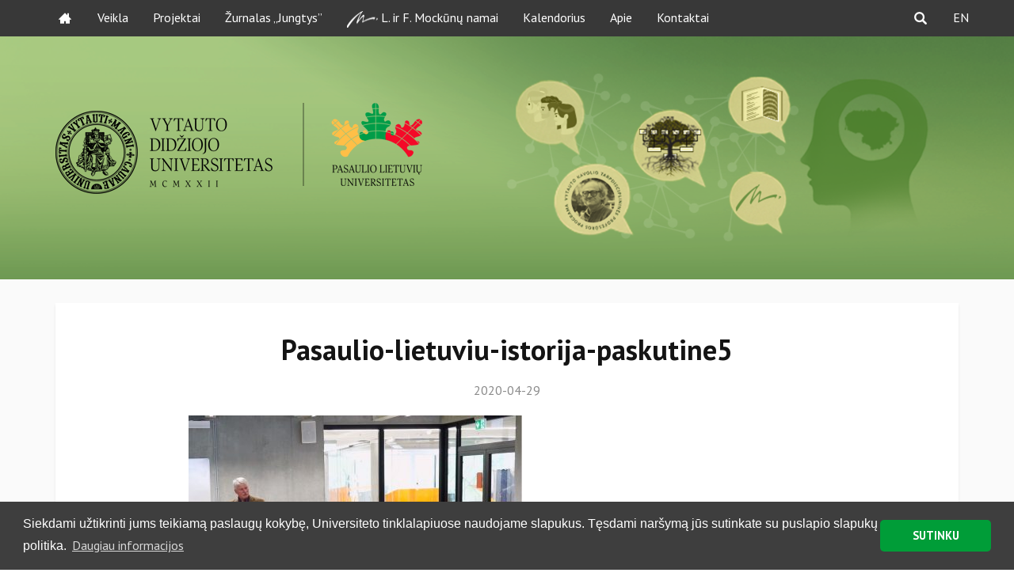

--- FILE ---
content_type: text/html; charset=UTF-8
request_url: https://pasauliolietuviai.lt/?attachment_id=3928
body_size: 13086
content:
<html>
<!-- Begin Cookie Consent plugin by Silktide - http://silktide.com/cookieconsent -->
<!--
<script type="text/javascript">
    window.cookieconsent_options = {"message":"Šioje svetainėje naudojami slapukai (cookies) norint jums suteikti kokybišką informaciją","dismiss":"Supratau","learnMore":"Daugiau informacijos","link":"http://nuoroda","theme":"dark-bottom"};
</script>
-->

<!--<script type="text/javascript" src="//cdnjs.cloudflare.com/ajax/libs/cookieconsent2/1.0.10/cookieconsent.min.js"></script>-->
<!-- End Cookie Consent plugin -->

    <head>
        <title>Pasaulio lietuvių universitetas</title>
        <meta http-equiv="Content-Type" content="text/html; charset=UTF-8">
        <meta name="viewport" content="width=device-width, initial-scale=1">
        <meta name='robots' content='index, follow, max-image-preview:large, max-snippet:-1, max-video-preview:-1' />
	<style>img:is([sizes="auto" i], [sizes^="auto," i]) { contain-intrinsic-size: 3000px 1500px }</style>
	
	<!-- This site is optimized with the Yoast SEO plugin v26.7 - https://yoast.com/wordpress/plugins/seo/ -->
	<title>Pasaulio-lietuviu-istorija-paskutine5 - Pasaulio lietuvių universitetas</title>
	<link rel="canonical" href="https://pasauliolietuviai.lt/wp-content/uploads/Pasaulio-lietuviu-istorija-paskutine5.jpg" />
	<meta property="og:locale" content="lt_LT" />
	<meta property="og:type" content="article" />
	<meta property="og:title" content="Pasaulio-lietuviu-istorija-paskutine5 - Pasaulio lietuvių universitetas" />
	<meta property="og:url" content="https://pasauliolietuviai.lt/wp-content/uploads/Pasaulio-lietuviu-istorija-paskutine5.jpg" />
	<meta property="og:site_name" content="Pasaulio lietuvių universitetas" />
	<meta property="og:image" content="https://pasauliolietuviai.lt" />
	<meta property="og:image:width" content="1039" />
	<meta property="og:image:height" content="672" />
	<meta property="og:image:type" content="image/jpeg" />
	<meta name="twitter:card" content="summary_large_image" />
	<script type="application/ld+json" class="yoast-schema-graph">{"@context":"https://schema.org","@graph":[{"@type":"WebPage","@id":"https://pasauliolietuviai.lt/wp-content/uploads/Pasaulio-lietuviu-istorija-paskutine5.jpg","url":"https://pasauliolietuviai.lt/wp-content/uploads/Pasaulio-lietuviu-istorija-paskutine5.jpg","name":"Pasaulio-lietuviu-istorija-paskutine5 - Pasaulio lietuvių universitetas","isPartOf":{"@id":"https://pasauliolietuviai.lt/#website"},"primaryImageOfPage":{"@id":"https://pasauliolietuviai.lt/wp-content/uploads/Pasaulio-lietuviu-istorija-paskutine5.jpg#primaryimage"},"image":{"@id":"https://pasauliolietuviai.lt/wp-content/uploads/Pasaulio-lietuviu-istorija-paskutine5.jpg#primaryimage"},"thumbnailUrl":"https://pasauliolietuviai.lt/wp-content/uploads/Pasaulio-lietuviu-istorija-paskutine5.jpg","datePublished":"2020-04-29T06:30:50+00:00","breadcrumb":{"@id":"https://pasauliolietuviai.lt/wp-content/uploads/Pasaulio-lietuviu-istorija-paskutine5.jpg#breadcrumb"},"inLanguage":"lt-LT","potentialAction":[{"@type":"ReadAction","target":["https://pasauliolietuviai.lt/wp-content/uploads/Pasaulio-lietuviu-istorija-paskutine5.jpg"]}]},{"@type":"ImageObject","inLanguage":"lt-LT","@id":"https://pasauliolietuviai.lt/wp-content/uploads/Pasaulio-lietuviu-istorija-paskutine5.jpg#primaryimage","url":"https://pasauliolietuviai.lt/wp-content/uploads/Pasaulio-lietuviu-istorija-paskutine5.jpg","contentUrl":"https://pasauliolietuviai.lt/wp-content/uploads/Pasaulio-lietuviu-istorija-paskutine5.jpg","width":1039,"height":672},{"@type":"BreadcrumbList","@id":"https://pasauliolietuviai.lt/wp-content/uploads/Pasaulio-lietuviu-istorija-paskutine5.jpg#breadcrumb","itemListElement":[{"@type":"ListItem","position":1,"name":"Home","item":"https://pasauliolietuviai.lt/"},{"@type":"ListItem","position":2,"name":"Pasaulio-lietuviu-istorija-paskutine5"}]},{"@type":"WebSite","@id":"https://pasauliolietuviai.lt/#website","url":"https://pasauliolietuviai.lt/","name":"Pasaulio lietuvių universitetas","description":"Pasaulio lietuvių akademinės bendruomenės namai","potentialAction":[{"@type":"SearchAction","target":{"@type":"EntryPoint","urlTemplate":"https://pasauliolietuviai.lt/?s={search_term_string}"},"query-input":{"@type":"PropertyValueSpecification","valueRequired":true,"valueName":"search_term_string"}}],"inLanguage":"lt-LT"}]}</script>
	<!-- / Yoast SEO plugin. -->


<link rel='dns-prefetch' href='//fonts.googleapis.com' />
<link rel="alternate" type="application/rss+xml" title="Pasaulio lietuvių universitetas &raquo; Įrašo „Pasaulio-lietuviu-istorija-paskutine5“ komentarų RSS srautas" href="https://pasauliolietuviai.lt/?attachment_id=3928/feed/" />
		<!-- This site uses the Google Analytics by ExactMetrics plugin v8.11.1 - Using Analytics tracking - https://www.exactmetrics.com/ -->
							<script src="//www.googletagmanager.com/gtag/js?id=G-V3PLEV8VRJ"  data-cfasync="false" data-wpfc-render="false" type="text/javascript" async></script>
			<script data-cfasync="false" data-wpfc-render="false" type="text/javascript">
				var em_version = '8.11.1';
				var em_track_user = true;
				var em_no_track_reason = '';
								var ExactMetricsDefaultLocations = {"page_location":"https:\/\/pasauliolietuviai.lt\/?attachment_id=3928"};
								if ( typeof ExactMetricsPrivacyGuardFilter === 'function' ) {
					var ExactMetricsLocations = (typeof ExactMetricsExcludeQuery === 'object') ? ExactMetricsPrivacyGuardFilter( ExactMetricsExcludeQuery ) : ExactMetricsPrivacyGuardFilter( ExactMetricsDefaultLocations );
				} else {
					var ExactMetricsLocations = (typeof ExactMetricsExcludeQuery === 'object') ? ExactMetricsExcludeQuery : ExactMetricsDefaultLocations;
				}

								var disableStrs = [
										'ga-disable-G-V3PLEV8VRJ',
									];

				/* Function to detect opted out users */
				function __gtagTrackerIsOptedOut() {
					for (var index = 0; index < disableStrs.length; index++) {
						if (document.cookie.indexOf(disableStrs[index] + '=true') > -1) {
							return true;
						}
					}

					return false;
				}

				/* Disable tracking if the opt-out cookie exists. */
				if (__gtagTrackerIsOptedOut()) {
					for (var index = 0; index < disableStrs.length; index++) {
						window[disableStrs[index]] = true;
					}
				}

				/* Opt-out function */
				function __gtagTrackerOptout() {
					for (var index = 0; index < disableStrs.length; index++) {
						document.cookie = disableStrs[index] + '=true; expires=Thu, 31 Dec 2099 23:59:59 UTC; path=/';
						window[disableStrs[index]] = true;
					}
				}

				if ('undefined' === typeof gaOptout) {
					function gaOptout() {
						__gtagTrackerOptout();
					}
				}
								window.dataLayer = window.dataLayer || [];

				window.ExactMetricsDualTracker = {
					helpers: {},
					trackers: {},
				};
				if (em_track_user) {
					function __gtagDataLayer() {
						dataLayer.push(arguments);
					}

					function __gtagTracker(type, name, parameters) {
						if (!parameters) {
							parameters = {};
						}

						if (parameters.send_to) {
							__gtagDataLayer.apply(null, arguments);
							return;
						}

						if (type === 'event') {
														parameters.send_to = exactmetrics_frontend.v4_id;
							var hookName = name;
							if (typeof parameters['event_category'] !== 'undefined') {
								hookName = parameters['event_category'] + ':' + name;
							}

							if (typeof ExactMetricsDualTracker.trackers[hookName] !== 'undefined') {
								ExactMetricsDualTracker.trackers[hookName](parameters);
							} else {
								__gtagDataLayer('event', name, parameters);
							}
							
						} else {
							__gtagDataLayer.apply(null, arguments);
						}
					}

					__gtagTracker('js', new Date());
					__gtagTracker('set', {
						'developer_id.dNDMyYj': true,
											});
					if ( ExactMetricsLocations.page_location ) {
						__gtagTracker('set', ExactMetricsLocations);
					}
										__gtagTracker('config', 'G-V3PLEV8VRJ', {"forceSSL":"true"} );
										window.gtag = __gtagTracker;										(function () {
						/* https://developers.google.com/analytics/devguides/collection/analyticsjs/ */
						/* ga and __gaTracker compatibility shim. */
						var noopfn = function () {
							return null;
						};
						var newtracker = function () {
							return new Tracker();
						};
						var Tracker = function () {
							return null;
						};
						var p = Tracker.prototype;
						p.get = noopfn;
						p.set = noopfn;
						p.send = function () {
							var args = Array.prototype.slice.call(arguments);
							args.unshift('send');
							__gaTracker.apply(null, args);
						};
						var __gaTracker = function () {
							var len = arguments.length;
							if (len === 0) {
								return;
							}
							var f = arguments[len - 1];
							if (typeof f !== 'object' || f === null || typeof f.hitCallback !== 'function') {
								if ('send' === arguments[0]) {
									var hitConverted, hitObject = false, action;
									if ('event' === arguments[1]) {
										if ('undefined' !== typeof arguments[3]) {
											hitObject = {
												'eventAction': arguments[3],
												'eventCategory': arguments[2],
												'eventLabel': arguments[4],
												'value': arguments[5] ? arguments[5] : 1,
											}
										}
									}
									if ('pageview' === arguments[1]) {
										if ('undefined' !== typeof arguments[2]) {
											hitObject = {
												'eventAction': 'page_view',
												'page_path': arguments[2],
											}
										}
									}
									if (typeof arguments[2] === 'object') {
										hitObject = arguments[2];
									}
									if (typeof arguments[5] === 'object') {
										Object.assign(hitObject, arguments[5]);
									}
									if ('undefined' !== typeof arguments[1].hitType) {
										hitObject = arguments[1];
										if ('pageview' === hitObject.hitType) {
											hitObject.eventAction = 'page_view';
										}
									}
									if (hitObject) {
										action = 'timing' === arguments[1].hitType ? 'timing_complete' : hitObject.eventAction;
										hitConverted = mapArgs(hitObject);
										__gtagTracker('event', action, hitConverted);
									}
								}
								return;
							}

							function mapArgs(args) {
								var arg, hit = {};
								var gaMap = {
									'eventCategory': 'event_category',
									'eventAction': 'event_action',
									'eventLabel': 'event_label',
									'eventValue': 'event_value',
									'nonInteraction': 'non_interaction',
									'timingCategory': 'event_category',
									'timingVar': 'name',
									'timingValue': 'value',
									'timingLabel': 'event_label',
									'page': 'page_path',
									'location': 'page_location',
									'title': 'page_title',
									'referrer' : 'page_referrer',
								};
								for (arg in args) {
																		if (!(!args.hasOwnProperty(arg) || !gaMap.hasOwnProperty(arg))) {
										hit[gaMap[arg]] = args[arg];
									} else {
										hit[arg] = args[arg];
									}
								}
								return hit;
							}

							try {
								f.hitCallback();
							} catch (ex) {
							}
						};
						__gaTracker.create = newtracker;
						__gaTracker.getByName = newtracker;
						__gaTracker.getAll = function () {
							return [];
						};
						__gaTracker.remove = noopfn;
						__gaTracker.loaded = true;
						window['__gaTracker'] = __gaTracker;
					})();
									} else {
										console.log("");
					(function () {
						function __gtagTracker() {
							return null;
						}

						window['__gtagTracker'] = __gtagTracker;
						window['gtag'] = __gtagTracker;
					})();
									}
			</script>
							<!-- / Google Analytics by ExactMetrics -->
		<link rel='stylesheet' id='wp-block-library-css' href='https://pasauliolietuviai.lt/wp-includes/css/dist/block-library/style.min.css?ver=6.8.3' type='text/css' media='all' />
<style id='global-styles-inline-css' type='text/css'>
:root{--wp--preset--aspect-ratio--square: 1;--wp--preset--aspect-ratio--4-3: 4/3;--wp--preset--aspect-ratio--3-4: 3/4;--wp--preset--aspect-ratio--3-2: 3/2;--wp--preset--aspect-ratio--2-3: 2/3;--wp--preset--aspect-ratio--16-9: 16/9;--wp--preset--aspect-ratio--9-16: 9/16;--wp--preset--color--black: #000000;--wp--preset--color--cyan-bluish-gray: #abb8c3;--wp--preset--color--white: #ffffff;--wp--preset--color--pale-pink: #f78da7;--wp--preset--color--vivid-red: #cf2e2e;--wp--preset--color--luminous-vivid-orange: #ff6900;--wp--preset--color--luminous-vivid-amber: #fcb900;--wp--preset--color--light-green-cyan: #7bdcb5;--wp--preset--color--vivid-green-cyan: #00d084;--wp--preset--color--pale-cyan-blue: #8ed1fc;--wp--preset--color--vivid-cyan-blue: #0693e3;--wp--preset--color--vivid-purple: #9b51e0;--wp--preset--gradient--vivid-cyan-blue-to-vivid-purple: linear-gradient(135deg,rgba(6,147,227,1) 0%,rgb(155,81,224) 100%);--wp--preset--gradient--light-green-cyan-to-vivid-green-cyan: linear-gradient(135deg,rgb(122,220,180) 0%,rgb(0,208,130) 100%);--wp--preset--gradient--luminous-vivid-amber-to-luminous-vivid-orange: linear-gradient(135deg,rgba(252,185,0,1) 0%,rgba(255,105,0,1) 100%);--wp--preset--gradient--luminous-vivid-orange-to-vivid-red: linear-gradient(135deg,rgba(255,105,0,1) 0%,rgb(207,46,46) 100%);--wp--preset--gradient--very-light-gray-to-cyan-bluish-gray: linear-gradient(135deg,rgb(238,238,238) 0%,rgb(169,184,195) 100%);--wp--preset--gradient--cool-to-warm-spectrum: linear-gradient(135deg,rgb(74,234,220) 0%,rgb(151,120,209) 20%,rgb(207,42,186) 40%,rgb(238,44,130) 60%,rgb(251,105,98) 80%,rgb(254,248,76) 100%);--wp--preset--gradient--blush-light-purple: linear-gradient(135deg,rgb(255,206,236) 0%,rgb(152,150,240) 100%);--wp--preset--gradient--blush-bordeaux: linear-gradient(135deg,rgb(254,205,165) 0%,rgb(254,45,45) 50%,rgb(107,0,62) 100%);--wp--preset--gradient--luminous-dusk: linear-gradient(135deg,rgb(255,203,112) 0%,rgb(199,81,192) 50%,rgb(65,88,208) 100%);--wp--preset--gradient--pale-ocean: linear-gradient(135deg,rgb(255,245,203) 0%,rgb(182,227,212) 50%,rgb(51,167,181) 100%);--wp--preset--gradient--electric-grass: linear-gradient(135deg,rgb(202,248,128) 0%,rgb(113,206,126) 100%);--wp--preset--gradient--midnight: linear-gradient(135deg,rgb(2,3,129) 0%,rgb(40,116,252) 100%);--wp--preset--font-size--small: 13px;--wp--preset--font-size--medium: 20px;--wp--preset--font-size--large: 36px;--wp--preset--font-size--x-large: 42px;--wp--preset--font-family--signato: signato;--wp--preset--spacing--20: 0.44rem;--wp--preset--spacing--30: 0.67rem;--wp--preset--spacing--40: 1rem;--wp--preset--spacing--50: 1.5rem;--wp--preset--spacing--60: 2.25rem;--wp--preset--spacing--70: 3.38rem;--wp--preset--spacing--80: 5.06rem;--wp--preset--shadow--natural: 6px 6px 9px rgba(0, 0, 0, 0.2);--wp--preset--shadow--deep: 12px 12px 50px rgba(0, 0, 0, 0.4);--wp--preset--shadow--sharp: 6px 6px 0px rgba(0, 0, 0, 0.2);--wp--preset--shadow--outlined: 6px 6px 0px -3px rgba(255, 255, 255, 1), 6px 6px rgba(0, 0, 0, 1);--wp--preset--shadow--crisp: 6px 6px 0px rgba(0, 0, 0, 1);}:where(body) { margin: 0; }.wp-site-blocks > .alignleft { float: left; margin-right: 2em; }.wp-site-blocks > .alignright { float: right; margin-left: 2em; }.wp-site-blocks > .aligncenter { justify-content: center; margin-left: auto; margin-right: auto; }:where(.is-layout-flex){gap: 0.5em;}:where(.is-layout-grid){gap: 0.5em;}.is-layout-flow > .alignleft{float: left;margin-inline-start: 0;margin-inline-end: 2em;}.is-layout-flow > .alignright{float: right;margin-inline-start: 2em;margin-inline-end: 0;}.is-layout-flow > .aligncenter{margin-left: auto !important;margin-right: auto !important;}.is-layout-constrained > .alignleft{float: left;margin-inline-start: 0;margin-inline-end: 2em;}.is-layout-constrained > .alignright{float: right;margin-inline-start: 2em;margin-inline-end: 0;}.is-layout-constrained > .aligncenter{margin-left: auto !important;margin-right: auto !important;}.is-layout-constrained > :where(:not(.alignleft):not(.alignright):not(.alignfull)){margin-left: auto !important;margin-right: auto !important;}body .is-layout-flex{display: flex;}.is-layout-flex{flex-wrap: wrap;align-items: center;}.is-layout-flex > :is(*, div){margin: 0;}body .is-layout-grid{display: grid;}.is-layout-grid > :is(*, div){margin: 0;}body{padding-top: 0px;padding-right: 0px;padding-bottom: 0px;padding-left: 0px;}a:where(:not(.wp-element-button)){text-decoration: underline;}:root :where(.wp-element-button, .wp-block-button__link){background-color: #32373c;border-width: 0;color: #fff;font-family: inherit;font-size: inherit;line-height: inherit;padding: calc(0.667em + 2px) calc(1.333em + 2px);text-decoration: none;}.has-black-color{color: var(--wp--preset--color--black) !important;}.has-cyan-bluish-gray-color{color: var(--wp--preset--color--cyan-bluish-gray) !important;}.has-white-color{color: var(--wp--preset--color--white) !important;}.has-pale-pink-color{color: var(--wp--preset--color--pale-pink) !important;}.has-vivid-red-color{color: var(--wp--preset--color--vivid-red) !important;}.has-luminous-vivid-orange-color{color: var(--wp--preset--color--luminous-vivid-orange) !important;}.has-luminous-vivid-amber-color{color: var(--wp--preset--color--luminous-vivid-amber) !important;}.has-light-green-cyan-color{color: var(--wp--preset--color--light-green-cyan) !important;}.has-vivid-green-cyan-color{color: var(--wp--preset--color--vivid-green-cyan) !important;}.has-pale-cyan-blue-color{color: var(--wp--preset--color--pale-cyan-blue) !important;}.has-vivid-cyan-blue-color{color: var(--wp--preset--color--vivid-cyan-blue) !important;}.has-vivid-purple-color{color: var(--wp--preset--color--vivid-purple) !important;}.has-black-background-color{background-color: var(--wp--preset--color--black) !important;}.has-cyan-bluish-gray-background-color{background-color: var(--wp--preset--color--cyan-bluish-gray) !important;}.has-white-background-color{background-color: var(--wp--preset--color--white) !important;}.has-pale-pink-background-color{background-color: var(--wp--preset--color--pale-pink) !important;}.has-vivid-red-background-color{background-color: var(--wp--preset--color--vivid-red) !important;}.has-luminous-vivid-orange-background-color{background-color: var(--wp--preset--color--luminous-vivid-orange) !important;}.has-luminous-vivid-amber-background-color{background-color: var(--wp--preset--color--luminous-vivid-amber) !important;}.has-light-green-cyan-background-color{background-color: var(--wp--preset--color--light-green-cyan) !important;}.has-vivid-green-cyan-background-color{background-color: var(--wp--preset--color--vivid-green-cyan) !important;}.has-pale-cyan-blue-background-color{background-color: var(--wp--preset--color--pale-cyan-blue) !important;}.has-vivid-cyan-blue-background-color{background-color: var(--wp--preset--color--vivid-cyan-blue) !important;}.has-vivid-purple-background-color{background-color: var(--wp--preset--color--vivid-purple) !important;}.has-black-border-color{border-color: var(--wp--preset--color--black) !important;}.has-cyan-bluish-gray-border-color{border-color: var(--wp--preset--color--cyan-bluish-gray) !important;}.has-white-border-color{border-color: var(--wp--preset--color--white) !important;}.has-pale-pink-border-color{border-color: var(--wp--preset--color--pale-pink) !important;}.has-vivid-red-border-color{border-color: var(--wp--preset--color--vivid-red) !important;}.has-luminous-vivid-orange-border-color{border-color: var(--wp--preset--color--luminous-vivid-orange) !important;}.has-luminous-vivid-amber-border-color{border-color: var(--wp--preset--color--luminous-vivid-amber) !important;}.has-light-green-cyan-border-color{border-color: var(--wp--preset--color--light-green-cyan) !important;}.has-vivid-green-cyan-border-color{border-color: var(--wp--preset--color--vivid-green-cyan) !important;}.has-pale-cyan-blue-border-color{border-color: var(--wp--preset--color--pale-cyan-blue) !important;}.has-vivid-cyan-blue-border-color{border-color: var(--wp--preset--color--vivid-cyan-blue) !important;}.has-vivid-purple-border-color{border-color: var(--wp--preset--color--vivid-purple) !important;}.has-vivid-cyan-blue-to-vivid-purple-gradient-background{background: var(--wp--preset--gradient--vivid-cyan-blue-to-vivid-purple) !important;}.has-light-green-cyan-to-vivid-green-cyan-gradient-background{background: var(--wp--preset--gradient--light-green-cyan-to-vivid-green-cyan) !important;}.has-luminous-vivid-amber-to-luminous-vivid-orange-gradient-background{background: var(--wp--preset--gradient--luminous-vivid-amber-to-luminous-vivid-orange) !important;}.has-luminous-vivid-orange-to-vivid-red-gradient-background{background: var(--wp--preset--gradient--luminous-vivid-orange-to-vivid-red) !important;}.has-very-light-gray-to-cyan-bluish-gray-gradient-background{background: var(--wp--preset--gradient--very-light-gray-to-cyan-bluish-gray) !important;}.has-cool-to-warm-spectrum-gradient-background{background: var(--wp--preset--gradient--cool-to-warm-spectrum) !important;}.has-blush-light-purple-gradient-background{background: var(--wp--preset--gradient--blush-light-purple) !important;}.has-blush-bordeaux-gradient-background{background: var(--wp--preset--gradient--blush-bordeaux) !important;}.has-luminous-dusk-gradient-background{background: var(--wp--preset--gradient--luminous-dusk) !important;}.has-pale-ocean-gradient-background{background: var(--wp--preset--gradient--pale-ocean) !important;}.has-electric-grass-gradient-background{background: var(--wp--preset--gradient--electric-grass) !important;}.has-midnight-gradient-background{background: var(--wp--preset--gradient--midnight) !important;}.has-small-font-size{font-size: var(--wp--preset--font-size--small) !important;}.has-medium-font-size{font-size: var(--wp--preset--font-size--medium) !important;}.has-large-font-size{font-size: var(--wp--preset--font-size--large) !important;}.has-x-large-font-size{font-size: var(--wp--preset--font-size--x-large) !important;}.has-signato-font-family{font-family: var(--wp--preset--font-family--signato) !important;}
:where(.wp-block-post-template.is-layout-flex){gap: 1.25em;}:where(.wp-block-post-template.is-layout-grid){gap: 1.25em;}
:where(.wp-block-columns.is-layout-flex){gap: 2em;}:where(.wp-block-columns.is-layout-grid){gap: 2em;}
:root :where(.wp-block-pullquote){font-size: 1.5em;line-height: 1.6;}
</style>
<link rel='stylesheet' id='amo-team-showcase-css' href='https://pasauliolietuviai.lt/wp-content/plugins/amo-team-showcase/public/css/amo-team-showcase-public.css?ver=1.1.4' type='text/css' media='all' />
<link rel='stylesheet' id='contact-form-7-css' href='https://pasauliolietuviai.lt/wp-content/plugins/contact-form-7/includes/css/styles.css?ver=6.1.4' type='text/css' media='all' />
<style id='contact-form-7-inline-css' type='text/css'>
.wpcf7 .wpcf7-recaptcha iframe {margin-bottom: 0;}.wpcf7 .wpcf7-recaptcha[data-align="center"] > div {margin: 0 auto;}.wpcf7 .wpcf7-recaptcha[data-align="right"] > div {margin: 0 0 0 auto;}
</style>
<link rel='stylesheet' id='responsive-lightbox-swipebox-css' href='https://pasauliolietuviai.lt/wp-content/plugins/responsive-lightbox/assets/swipebox/swipebox.min.css?ver=1.5.2' type='text/css' media='all' />
<link rel='stylesheet' id='uaf_client_css-css' href='https://pasauliolietuviai.lt/wp-content/uploads/useanyfont/uaf.css?ver=1764679091' type='text/css' media='all' />
<link rel='stylesheet' id='bootstrap_css-css' href='https://pasauliolietuviai.lt/wp-content/themes/plu/css/bootstrap.min.css?ver=6.8.3' type='text/css' media='all' />
<link rel='stylesheet' id='slick_css-css' href='https://pasauliolietuviai.lt/wp-content/themes/plu/css/slick.css?ver=6.8.3' type='text/css' media='all' />
<link rel='stylesheet' id='style_css-css' href='https://pasauliolietuviai.lt/wp-content/themes/plu/css/style.css?ver=2024.09.10' type='text/css' media='all' />
<link rel='stylesheet' id='fancybox_css-css' href='https://pasauliolietuviai.lt/wp-content/themes/plu/css/jquery.fancybox.css?ver=6.8.3' type='text/css' media='all' />
<link rel='stylesheet' id='animate-css' href='https://pasauliolietuviai.lt/wp-content/themes/plu/css/animate.css?ver=6.8.3' type='text/css' media='all' />
<link rel='stylesheet' id='fonts-css' href='https://fonts.googleapis.com/css?family=PT+Sans%3A400%2C700&#038;ver=6.8.3' type='text/css' media='all' />
<link rel='stylesheet' id='font-awesome-css' href='https://pasauliolietuviai.lt/wp-content/plugins/popup-anything-on-click/assets/css/font-awesome.min.css?ver=2.9.1' type='text/css' media='all' />
<link rel='stylesheet' id='popupaoc-public-style-css' href='https://pasauliolietuviai.lt/wp-content/plugins/popup-anything-on-click/assets/css/popupaoc-public.css?ver=2.9.1' type='text/css' media='all' />
<script type="text/javascript" src="https://pasauliolietuviai.lt/wp-includes/js/jquery/jquery.min.js?ver=3.7.1" id="jquery-core-js"></script>
<script type="text/javascript" src="https://pasauliolietuviai.lt/wp-includes/js/jquery/jquery-migrate.min.js?ver=3.4.1" id="jquery-migrate-js"></script>
<script type="text/javascript" src="https://pasauliolietuviai.lt/wp-content/plugins/google-analytics-dashboard-for-wp/assets/js/frontend-gtag.min.js?ver=8.11.1" id="exactmetrics-frontend-script-js" async="async" data-wp-strategy="async"></script>
<script data-cfasync="false" data-wpfc-render="false" type="text/javascript" id='exactmetrics-frontend-script-js-extra'>/* <![CDATA[ */
var exactmetrics_frontend = {"js_events_tracking":"true","download_extensions":"zip,mp3,mpeg,pdf,docx,pptx,xlsx,rar","inbound_paths":"[{\"path\":\"\\\/go\\\/\",\"label\":\"affiliate\"},{\"path\":\"\\\/recommend\\\/\",\"label\":\"affiliate\"},{\"path\":\"\\\/out\\\/\",\"label\":\"Affiliate\"}]","home_url":"https:\/\/pasauliolietuviai.lt","hash_tracking":"false","v4_id":"G-V3PLEV8VRJ"};/* ]]> */
</script>
<script type="text/javascript" src="https://pasauliolietuviai.lt/wp-content/plugins/responsive-lightbox/assets/dompurify/purify.min.js?ver=3.1.7" id="dompurify-js"></script>
<script type="text/javascript" id="responsive-lightbox-sanitizer-js-before">
/* <![CDATA[ */
window.RLG = window.RLG || {}; window.RLG.sanitizeAllowedHosts = ["youtube.com","www.youtube.com","youtu.be","vimeo.com","player.vimeo.com"];
/* ]]> */
</script>
<script type="text/javascript" src="https://pasauliolietuviai.lt/wp-content/plugins/responsive-lightbox/js/sanitizer.js?ver=2.6.0" id="responsive-lightbox-sanitizer-js"></script>
<script type="text/javascript" src="https://pasauliolietuviai.lt/wp-content/plugins/responsive-lightbox/assets/swipebox/jquery.swipebox.min.js?ver=1.5.2" id="responsive-lightbox-swipebox-js"></script>
<script src='https://pasauliolietuviai.lt/wp-content/plugins/the-events-calendar/common/build/js/underscore-before.js'></script>
<script type="text/javascript" src="https://pasauliolietuviai.lt/wp-includes/js/underscore.min.js?ver=1.13.7" id="underscore-js"></script>
<script src='https://pasauliolietuviai.lt/wp-content/plugins/the-events-calendar/common/build/js/underscore-after.js'></script>
<script type="text/javascript" src="https://pasauliolietuviai.lt/wp-content/plugins/responsive-lightbox/assets/infinitescroll/infinite-scroll.pkgd.min.js?ver=4.0.1" id="responsive-lightbox-infinite-scroll-js"></script>
<script type="text/javascript" id="responsive-lightbox-js-before">
/* <![CDATA[ */
var rlArgs = {"script":"swipebox","selector":"lightbox","customEvents":"","activeGalleries":true,"animation":true,"hideCloseButtonOnMobile":false,"removeBarsOnMobile":false,"hideBars":true,"hideBarsDelay":5000,"videoMaxWidth":1080,"useSVG":true,"loopAtEnd":false,"woocommerce_gallery":false,"ajaxurl":"https:\/\/pasauliolietuviai.lt\/wp-admin\/admin-ajax.php","nonce":"4461817cf9","preview":false,"postId":3928,"scriptExtension":false};
/* ]]> */
</script>
<script type="text/javascript" src="https://pasauliolietuviai.lt/wp-content/plugins/responsive-lightbox/js/front.js?ver=2.6.0" id="responsive-lightbox-js"></script>
<link rel="https://api.w.org/" href="https://pasauliolietuviai.lt/wp-json/" /><link rel="alternate" title="JSON" type="application/json" href="https://pasauliolietuviai.lt/wp-json/wp/v2/media/3928" /><link rel="EditURI" type="application/rsd+xml" title="RSD" href="https://pasauliolietuviai.lt/xmlrpc.php?rsd" />
<meta name="generator" content="WordPress 6.8.3" />
<link rel='shortlink' href='https://pasauliolietuviai.lt/?p=3928' />
<link rel="alternate" title="oEmbed (JSON)" type="application/json+oembed" href="https://pasauliolietuviai.lt/wp-json/oembed/1.0/embed?url=https%3A%2F%2Fpasauliolietuviai.lt%2F%3Fattachment_id%3D3928&#038;lang=lt" />
<link rel="alternate" title="oEmbed (XML)" type="text/xml+oembed" href="https://pasauliolietuviai.lt/wp-json/oembed/1.0/embed?url=https%3A%2F%2Fpasauliolietuviai.lt%2F%3Fattachment_id%3D3928&#038;format=xml&#038;lang=lt" />
		 <script>
		   "use strict";
		   var amoTeamVars                      = {};
		   amoTeamVars.teamSC                   = [];
		   amoTeamVars.memberSC                 = [];
		   amoTeamVars[ 'panel-alt-scroll' ]    = 0;
		   amoTeamVars[ 'thumbs-clear-events' ] = 1;
		 </script><script id="dzsap-main-settings" class="dzsap-main-settings" type="application/json">{"dzsap_site_url":"https:\/\/pasauliolietuviai.lt\/","pluginurl":"https:\/\/pasauliolietuviai.lt\/wp-content\/plugins\/dzs-zoomsounds\/audioplayer\/","dzsap_curr_user":0,"version":"6.76","view_replace_audio_shortcode":"off","ajax_url":"https:\/\/pasauliolietuviai.lt\/wp-admin\/admin-ajax.php","action_received_time_total":"send_total_time"}</script><meta name="tec-api-version" content="v1"><meta name="tec-api-origin" content="https://pasauliolietuviai.lt"><link rel="alternate" href="https://pasauliolietuviai.lt/wp-json/tribe/events/v1/" /><noscript><style>.lazyload[data-src]{display:none !important;}</style></noscript><style>.lazyload{background-image:none !important;}.lazyload:before{background-image:none !important;}</style><style class='wp-fonts-local' type='text/css'>
@font-face{font-family:signato;font-style:normal;font-weight:400;font-display:fallback;src:url('https://pasauliolietuviai.lt/wp-content/uploads/useanyfont/180529061719Signato.woff2') format('woff2');}
</style>
<link rel="icon" href="https://pasauliolietuviai.lt/wp-content/uploads/cropped-ikona-32x32.png" sizes="32x32" />
<link rel="icon" href="https://pasauliolietuviai.lt/wp-content/uploads/cropped-ikona-192x192.png" sizes="192x192" />
<link rel="apple-touch-icon" href="https://pasauliolietuviai.lt/wp-content/uploads/cropped-ikona-180x180.png" />
<meta name="msapplication-TileImage" content="https://pasauliolietuviai.lt/wp-content/uploads/cropped-ikona-270x270.png" />
		<style type="text/css" id="wp-custom-css">
			.plu-logo {
    position: relative;
    top: -10px;
}		</style>
		    </head>
<body class="attachment wp-singular attachment-template-default single single-attachment postid-3928 attachmentid-3928 attachment-jpeg wp-theme-plu class-name sp-easy-accordion-enabled tribe-no-js language-lt">
<div id="fb-root"></div>
<script>(function(d, s, id) {
  var js, fjs = d.getElementsByTagName(s)[0];
  if (d.getElementById(id)) return;
  js = d.createElement(s); js.id = id;
  js.src = 'https://connect.facebook.net/lt_LT/sdk.js#xfbml=1&version=v2.12&appId=165649230803773&autoLogAppEvents=1';
  fjs.parentNode.insertBefore(js, fjs);
}(document, 'script', 'facebook-jssdk'));</script>
        <header>
           <div class="main-menu-container">
               <div class="top-menu">
                    <div class="container">
                        <div class="row">
                            <div class="main-menu">
                                <nav class="navbar navbar-default">
                                  <div class="container-fluid">
                                    <!-- Brand and toggle get grouped for better mobile display -->
                                    <div class="navbar-header">
                                      <button type="button" class="navbar-toggle collapsed" data-toggle="collapse" data-target="#meniu1" aria-expanded="false">
                                        <span class="sr-only">Toggle navigation</span>
                                        <span class="icon-bar icon-bar-1"></span>
                                        <span class="icon-bar icon-bar-2"></span>
                                        <span class="icon-bar icon-bar-3"></span>
                                      </button>
                                    </div>

                                    <!-- Collect the nav links, forms, and other content for toggling -->
                                    <div class="collapse navbar-collapse" id="meniu1">
<!--
                                      <ul class="nav navbar-nav navbar-left">
                                            <li class="active home"><a href="https://pasauliolietuviai.lt"><div class="home-item"></div></a></li>
                                            <li class="dropdown">
                                              <a href="#" class="dropdown-toggle" data-toggle="dropdown" role="button" aria-haspopup="true" aria-expanded="false">El. parduotuvė</a>
                                            </li>
                                            <li class="has-dropdown"><a href="#">Apie</a>
                                                <ul class="dropdown-menu">
                                                    <li><a href="#">Apie ka?</a></li>
                                                    <li><a href="#">Meniu</a></li>
                                                    <li><a href="#">Punktas</a></li>
                                                </ul>
                                            </li>
                                            <li><a href="#">Kontaktai</a></li>
                                      </ul>
-->
                                      <div class="menu-headertoplt-container"><ul id="menu-headertoplt" class="nav navbar-nav navbar-left"><li id="menu-item-21" class="menu-item menu-item-type-custom menu-item-object-custom menu-item-home menu-item-21"><a href="http://pasauliolietuviai.lt/"><div class="home-item"></div></a></li>
<li id="menu-item-219" class="menu-item menu-item-type-custom menu-item-object-custom menu-item-has-children menu-item-219"><a href="#">Veikla</a>
<ul class="sub-menu">
	<li id="menu-item-759" class="menu-item menu-item-type-taxonomy menu-item-object-category menu-item-759"><a href="https://pasauliolietuviai.lt/category/studentams/">Studentams</a></li>
	<li id="menu-item-11056" class="menu-item menu-item-type-taxonomy menu-item-object-category menu-item-11056"><a href="https://pasauliolietuviai.lt/category/mokytojams-ir-moksleiviams/">Mokytojams ir moksleiviams</a></li>
	<li id="menu-item-892" class="menu-item menu-item-type-taxonomy menu-item-object-category menu-item-892"><a href="https://pasauliolietuviai.lt/category/pasaulio-lietuviams/">Pasaulio lietuviams</a></li>
	<li id="menu-item-2058" class="menu-item menu-item-type-taxonomy menu-item-object-category menu-item-2058"><a href="https://pasauliolietuviai.lt/category/mokslininkams-ir-tyrejams/">Mokslininkams ir tyrėjams</a></li>
	<li id="menu-item-8943" class="menu-item menu-item-type-custom menu-item-object-custom menu-item-8943"><a target="_blank" href="https://pasauliolietuviai.lt/mediateka/#visi-video">Mediateka</a></li>
	<li id="menu-item-3983" class="menu-item menu-item-type-taxonomy menu-item-object-category menu-item-3983"><a href="https://pasauliolietuviai.lt/category/tyrimai/">Migracijos ir diasporos tyrimai</a></li>
</ul>
</li>
<li id="menu-item-882" class="menu-item menu-item-type-taxonomy menu-item-object-category menu-item-has-children menu-item-882"><a href="https://pasauliolietuviai.lt/category/projektai/">Projektai</a>
<ul class="sub-menu">
	<li id="menu-item-10975" class="menu-item menu-item-type-taxonomy menu-item-object-category menu-item-10975"><a href="https://pasauliolietuviai.lt/category/plu-edukacijos/">PLU edukacijos</a></li>
	<li id="menu-item-3910" class="menu-item menu-item-type-custom menu-item-object-custom menu-item-3910"><a href="https://pasauliolietuviai.lt/kategorija/pokalbiai-pasaulio-lietuviu-universitete/">Pokalbiai Pasaulio lietuvių universitete</a></li>
	<li id="menu-item-8768" class="menu-item menu-item-type-custom menu-item-object-custom menu-item-has-children menu-item-8768"><a href="#">Lietuvių diasporos profesūros vizitai</a>
	<ul class="sub-menu">
		<li id="menu-item-8767" class="menu-item menu-item-type-taxonomy menu-item-object-category menu-item-8767"><a href="https://pasauliolietuviai.lt/category/vytauto-kavolio-profesura/">Vytauto Kavolio profesūra</a></li>
		<li id="menu-item-3914" class="menu-item menu-item-type-taxonomy menu-item-object-category menu-item-3914"><a href="https://pasauliolietuviai.lt/category/lietuviu-diasporos-profesuros-vizitai/">Visi vizitai</a></li>
	</ul>
</li>
	<li id="menu-item-5562" class="menu-item menu-item-type-post_type menu-item-object-post menu-item-5562"><a href="https://pasauliolietuviai.lt/spalis-lietuviu-diasporos-menuo/">Spalis – lietuvių diasporos mėnuo</a></li>
	<li id="menu-item-4051" class="menu-item menu-item-type-taxonomy menu-item-object-category menu-item-4051"><a href="https://pasauliolietuviai.lt/category/diasporinis-ugdymas/">Diasporinis ugdymas</a></li>
	<li id="menu-item-10125" class="menu-item menu-item-type-taxonomy menu-item-object-category menu-item-10125"><a href="https://pasauliolietuviai.lt/category/pasaulio-lietuviu-istorija/">Pasaulio lietuvių istorija</a></li>
	<li id="menu-item-4509" class="menu-item menu-item-type-taxonomy menu-item-object-category menu-item-4509"><a href="https://pasauliolietuviai.lt/category/lituanistinio-ugdymo-forumas/">Lituanistinio ugdymo forumas</a></li>
	<li id="menu-item-8273" class="menu-item menu-item-type-custom menu-item-object-custom menu-item-has-children menu-item-8273"><a href="#">PLU simpoziumas</a>
	<ul class="sub-menu">
		<li id="menu-item-6534" class="menu-item menu-item-type-post_type menu-item-object-page menu-item-6534"><a target="_blank" href="https://pasauliolietuviai.lt/simpoziumas-2022/">Simpoziumas 2022</a></li>
		<li id="menu-item-8272" class="menu-item menu-item-type-taxonomy menu-item-object-category menu-item-8272"><a href="https://pasauliolietuviai.lt/category/plu-simpoziumo-pranesimai/">Pranešimai</a></li>
	</ul>
</li>
	<li id="menu-item-4257" class="menu-item menu-item-type-custom menu-item-object-custom menu-item-has-children menu-item-4257"><a href="#">Pasaulio lietuvių mokslo ir kūrybos simpoziumas</a>
	<ul class="sub-menu">
		<li id="menu-item-2804" class="menu-item menu-item-type-post_type menu-item-object-page menu-item-2804"><a target="_blank" href="https://pasauliolietuviai.lt/simpoziumas/">Simpoziumas 2019</a></li>
		<li id="menu-item-4931" class="menu-item menu-item-type-taxonomy menu-item-object-category menu-item-4931"><a href="https://pasauliolietuviai.lt/category/simpoziumo-pranesimai/">Pranešimai</a></li>
	</ul>
</li>
	<li id="menu-item-1174" class="menu-item menu-item-type-post_type menu-item-object-page menu-item-1174"><a href="https://pasauliolietuviai.lt/laisva-zeme/">Laisva žemė</a></li>
</ul>
</li>
<li id="menu-item-10862" class="menu-item menu-item-type-taxonomy menu-item-object-category menu-item-10862"><a href="https://pasauliolietuviai.lt/category/zurnalas-jungtys/">Žurnalas „Jungtys”</a></li>
<li id="menu-item-9041" class="menu-item menu-item-type-taxonomy menu-item-object-category menu-item-9041"><a href="https://pasauliolietuviai.lt/category/liuto-ir-francoise-mockunu-namai-vilniuje/"><img class="alignnone wp-image-11057 skip-lazy " src="https://pasauliolietuviai.lt/wp-content/uploads/L-F-Mockunu-erdve-Monograma-Baltas-312x170.png" alt="" width="39" height="21" /> L. ir F. Mockūnų namai</a></li>
<li id="menu-item-9958" class="menu-item menu-item-type-custom menu-item-object-custom menu-item-9958"><a href="https://pasauliolietuviai.lt/events/">Kalendorius</a></li>
<li id="menu-item-8460" class="menu-item menu-item-type-custom menu-item-object-custom menu-item-has-children menu-item-8460"><a href="#">Apie</a>
<ul class="sub-menu">
	<li id="menu-item-177" class="menu-item menu-item-type-post_type menu-item-object-page menu-item-177"><a href="https://pasauliolietuviai.lt/pasaulio-lietuviu-universitetas/">Istorija ir tikslai</a></li>
	<li id="menu-item-5483" class="menu-item menu-item-type-post_type menu-item-object-page menu-item-5483"><a href="https://pasauliolietuviai.lt/pasaulio-lietuviu-universiteto-komanda/">Komanda</a></li>
</ul>
</li>
<li id="menu-item-25" class="menu-item menu-item-type-post_type menu-item-object-page menu-item-25"><a href="https://pasauliolietuviai.lt/kontaktai/">Kontaktai</a></li>
</ul></div><!--
                                      <ul class="nav navbar-nav navbar-right">
                                            <li class="search"><a href="#"><div class="search-item"></div></a></li>
                                            <li><a href="#">EN</a></li>
                                            <li><a href="#">ES</a></li>
                                      </ul>
-->
                                    <div class="menu-top-right-container"><ul id="menu-top-right" class="nav navbar-nav navbar-right"><li id="menu-item-26" class="menu-item menu-item-type-custom menu-item-object-custom menu-item-26"><a href="#"><div class="search-item"></div></a></li>
<li id="menu-item-125-en" class="lang-item lang-item-22 lang-item-en no-translation lang-item-first menu-item menu-item-type-custom menu-item-object-custom menu-item-125-en"><a href="https://pasauliolietuviai.lt/en/" hreflang="en-GB" lang="en-GB">EN</a></li>
</ul></div>
                                    </div><!-- /.navbar-collapse -->
                                  </div><!-- /.container-fluid -->
                                </nav>
                            <div class="search-head">
                                <form role="search" method="get" id="searchform" action="https://pasauliolietuviai.lt/">
                                    <div>
                                        <input type="text" value="" name="s" id="s" placeholder="Įveskite paieškos žodį" />
                                        <input type="submit" id="searchsubmit" value="Ieškoti" />
                                    </div>
                                </form>
                            </div>
                            </div>
                        </div>
                   </div>
               </div>
                   <div class="header-img single-page-img">
                       <div class="container header-container">
                        <div class="logos">
                                                       <div class="vdu-logo">
                                <a href="https://pasauliolietuviai.lt"><img src="https://pasauliolietuviai.lt/wp-content/themes/plu/img/vdu-logo.png" class="skip-lazy"></a>
                            </div>
                            <div class="plu-logo">
                                <a href="https://pasauliolietuviai.lt"><img src="https://pasauliolietuviai.lt/wp-content/themes/plu/img/plu-logo.png" class="skip-lazy"></a>
                            </div>
                        </div>
                        

                    </div>
                </div>
            </div>
        </header>
   

<div class="single-templaite">
             <div class="container">
                 <div class="col-md-12 inner">
<!--                     <div class="breadcrumbs"><a href="#">Pradžia</a><a href="#">Naujienos</a></div>-->
                     <div class="title-single">
                         <h2>Pasaulio-lietuviu-istorija-paskutine5</h2>
                     </div>
                     <div class="inner-date">
                         2020-04-29                     </div>
                     <div class="inner-content">
                         <p class="attachment"><a href='https://pasauliolietuviai.lt/wp-content/uploads/Pasaulio-lietuviu-istorija-paskutine5.jpg' title="" data-rl_title="" class="rl-gallery-link" data-rl_caption="" data-rel="lightbox-gallery-0"><img fetchpriority="high" decoding="async" width="421" height="272" src="[data-uri]" class="attachment-medium size-medium lazyload" alt=""   data-src="https://pasauliolietuviai.lt/wp-content/uploads/Pasaulio-lietuviu-istorija-paskutine5-421x272.jpg" data-srcset="https://pasauliolietuviai.lt/wp-content/uploads/Pasaulio-lietuviu-istorija-paskutine5-421x272.jpg 421w, https://pasauliolietuviai.lt/wp-content/uploads/Pasaulio-lietuviu-istorija-paskutine5-600x388.jpg 600w, https://pasauliolietuviai.lt/wp-content/uploads/Pasaulio-lietuviu-istorija-paskutine5-861x557.jpg 861w, https://pasauliolietuviai.lt/wp-content/uploads/Pasaulio-lietuviu-istorija-paskutine5-768x497.jpg 768w, https://pasauliolietuviai.lt/wp-content/uploads/Pasaulio-lietuviu-istorija-paskutine5.jpg 1039w" data-sizes="auto" data-eio-rwidth="421" data-eio-rheight="272" /><noscript><img fetchpriority="high" decoding="async" width="421" height="272" src="https://pasauliolietuviai.lt/wp-content/uploads/Pasaulio-lietuviu-istorija-paskutine5-421x272.jpg" class="attachment-medium size-medium" alt="" srcset="https://pasauliolietuviai.lt/wp-content/uploads/Pasaulio-lietuviu-istorija-paskutine5-421x272.jpg 421w, https://pasauliolietuviai.lt/wp-content/uploads/Pasaulio-lietuviu-istorija-paskutine5-600x388.jpg 600w, https://pasauliolietuviai.lt/wp-content/uploads/Pasaulio-lietuviu-istorija-paskutine5-861x557.jpg 861w, https://pasauliolietuviai.lt/wp-content/uploads/Pasaulio-lietuviu-istorija-paskutine5-768x497.jpg 768w, https://pasauliolietuviai.lt/wp-content/uploads/Pasaulio-lietuviu-istorija-paskutine5.jpg 1039w" sizes="(max-width: 421px) 100vw, 421px" data-eio="l" /></noscript></a></p>
                     </div>
                      <div class="content-tags">
                       <p>
                                                   </p>
                      </div>

                       <div class="fb-share-button" data-href="https://pasauliolietuviai.lt/?attachment_id=3928" data-layout="button" data-size="large" data-mobile-iframe="true"><a target="_blank" href="https://www.facebook.com/sharer/sharer.php?u=https%3A%2F%2Fdevelopers.facebook.com%2Fdocs%2Fplugins%2F&amp;src=sdkpreparse" class="fb-xfbml-parse-ignore">Bendrinti</a></div>
                 </div>
             </div>
         </div>

            <footer>
            <div class="container">
                <div class="row">
                    <div class="col-md-4 footer-1">
                                                      <p>Vytauto Didžiojo universitetas<br />
K. Donelaičio g. 52<br />
44244, Kaunas</p>
                                                        
                    </div>
                    <div class="col-md-4 footer-1 footer-2">

                        <!-- <a href="mailto:pasaulio.lietuviai@vdu.lt">pasaulio.lietuviai@vdu.lt</a><br> -->
                        <span class="footer-email">pasaulio.lietuviai@vdu.lt</span><br>
                        <a href="tel:+370 65975250">+370 65975250</a>
                    </div>
                    <div class="col-md-4 footer-1 footer-3">
                        <ul>
                            <li><a href="https://www.facebook.com/Pasaulio.lietuviu.universitetas/" target="_blank"><img src="[data-uri]" alt="facebook" data-src="https://pasauliolietuviai.lt/wp-content/themes/plu/img/facebook.png" decoding="async" class="lazyload" data-eio-rwidth="26" data-eio-rheight="26"><noscript><img src="https://pasauliolietuviai.lt/wp-content/themes/plu/img/facebook.png" alt="facebook" data-eio="l"></noscript></a></li>
                            <li><a href="https://www.youtube.com/channel/UC7mHk0RMHNF9PUslnosWrmQ" target="_blank"><img src="[data-uri]" alt="youtube" data-src="https://pasauliolietuviai.lt/wp-content/themes/plu/img/youtube.png" decoding="async" class="lazyload" data-eio-rwidth="32" data-eio-rheight="24"><noscript><img src="https://pasauliolietuviai.lt/wp-content/themes/plu/img/youtube.png" alt="youtube" data-eio="l"></noscript></a></li>
							<li><a href="https://www.instagram.com/vdu_plu/" target="_blank"><img src="[data-uri]" alt="instagram" data-src="https://pasauliolietuviai.lt/wp-content/uploads/instagram-new-e1760709269116.png" decoding="async" class="lazyload" data-eio-rwidth="26" data-eio-rheight="26"><noscript><img src="https://pasauliolietuviai.lt/wp-content/uploads/instagram-new-e1760709269116.png" alt="instagram" data-eio="l"></noscript></a></li>
                        </ul>
                    </div>
                </div>
                <div class="row">
                <div class="footer-row2 col-md-12">
                    <p>
                       2026                         © Pasaulio lietuvių universitetas                    </p>
                    <div class="home-map">
                                               <a href="http://pasauliolietuviai.lt/zemelapis/">
                            Svetainės žemėlapis                        </a>
                    </div>
                    <div class="footer-creator">
                        <p>Sukurta</p>
                        <a href="http://4444.lt" target="_blank"><img src="[data-uri]" data-src="https://pasauliolietuviai.lt/wp-content/themes/plu/img/4444.png" decoding="async" class="lazyload" data-eio-rwidth="47" data-eio-rheight="15"><noscript><img src="https://pasauliolietuviai.lt/wp-content/themes/plu/img/4444.png" data-eio="l"></noscript></a>
                    </div>
                </div>
                </div>
            </div>
        </footer>
<script type="speculationrules">
{"prefetch":[{"source":"document","where":{"and":[{"href_matches":"\/*"},{"not":{"href_matches":["\/wp-*.php","\/wp-admin\/*","\/wp-content\/uploads\/*","\/wp-content\/*","\/wp-content\/plugins\/*","\/wp-content\/themes\/plu\/*","\/*\\?(.+)"]}},{"not":{"selector_matches":"a[rel~=\"nofollow\"]"}},{"not":{"selector_matches":".no-prefetch, .no-prefetch a"}}]},"eagerness":"conservative"}]}
</script>
		<script>
		( function ( body ) {
			'use strict';
			body.className = body.className.replace( /\btribe-no-js\b/, 'tribe-js' );
		} )( document.body );
		</script>
		<script> /* <![CDATA[ */var tribe_l10n_datatables = {"aria":{"sort_ascending":": activate to sort column ascending","sort_descending":": activate to sort column descending"},"length_menu":"Show _MENU_ entries","empty_table":"No data available in table","info":"Showing _START_ to _END_ of _TOTAL_ entries","info_empty":"Showing 0 to 0 of 0 entries","info_filtered":"(filtered from _MAX_ total entries)","zero_records":"No matching records found","search":"Search:","all_selected_text":"All items on this page were selected. ","select_all_link":"Select all pages","clear_selection":"Clear Selection.","pagination":{"all":"All","next":"Next","previous":"Previous"},"select":{"rows":{"0":"","_":": Selected %d rows","1":": Selected 1 row"}},"datepicker":{"dayNames":["Sekmadienis","Pirmadienis","Antradienis","Tre\u010diadienis","Ketvirtadienis","Penktadienis","\u0160e\u0161tadienis"],"dayNamesShort":["Sk","Pr","An","Tr","Kt","Pn","\u0160t"],"dayNamesMin":["S","Pr","A","T","K","Pn","\u0160"],"monthNames":["sausio","vasario","kovo","baland\u017eio","gegu\u017e\u0117s","bir\u017eelio","liepos","rugpj\u016b\u010dio","rugs\u0117jo","spalio","lapkri\u010dio","gruod\u017eio"],"monthNamesShort":["sausio","vasario","kovo","baland\u017eio","gegu\u017e\u0117s","bir\u017eelio","liepos","rugpj\u016b\u010dio","rugs\u0117jo","spalio","lapkri\u010dio","gruod\u017eio"],"monthNamesMin":["Sau","Vas","Kov","Bal","Geg","Bir","Lie","Rgp","Rgs","Spa","Lap","Gru"],"nextText":"Next","prevText":"Prev","currentText":"Today","closeText":"Done","today":"Today","clear":"Clear"}};/* ]]> */ </script><style id='dzsap-init-styles-inline-css' type='text/css'>
.audioplayer,.audioplayer-tobe,.audiogallery{opacity:0;}
</style>
<script type="text/javascript" id="eio-lazy-load-js-before">
/* <![CDATA[ */
var eio_lazy_vars = {"exactdn_domain":"","skip_autoscale":0,"bg_min_dpr":1.1,"threshold":0,"use_dpr":1};
/* ]]> */
</script>
<script type="text/javascript" src="https://pasauliolietuviai.lt/wp-content/plugins/ewww-image-optimizer/includes/lazysizes.min.js?ver=831" id="eio-lazy-load-js" async="async" data-wp-strategy="async"></script>
<script type="text/javascript" src="https://pasauliolietuviai.lt/wp-content/plugins/the-events-calendar/common/build/js/user-agent.js?ver=da75d0bdea6dde3898df" id="tec-user-agent-js"></script>
<script type="text/javascript" src="https://pasauliolietuviai.lt/wp-includes/js/dist/hooks.min.js?ver=4d63a3d491d11ffd8ac6" id="wp-hooks-js"></script>
<script type="text/javascript" src="https://pasauliolietuviai.lt/wp-includes/js/dist/i18n.min.js?ver=5e580eb46a90c2b997e6" id="wp-i18n-js"></script>
<script type="text/javascript" id="wp-i18n-js-after">
/* <![CDATA[ */
wp.i18n.setLocaleData( { 'text direction\u0004ltr': [ 'ltr' ] } );
/* ]]> */
</script>
<script type="text/javascript" src="https://pasauliolietuviai.lt/wp-content/plugins/contact-form-7/includes/swv/js/index.js?ver=6.1.4" id="swv-js"></script>
<script type="text/javascript" id="contact-form-7-js-before">
/* <![CDATA[ */
var wpcf7 = {
    "api": {
        "root": "https:\/\/pasauliolietuviai.lt\/wp-json\/",
        "namespace": "contact-form-7\/v1"
    }
};
/* ]]> */
</script>
<script type="text/javascript" src="https://pasauliolietuviai.lt/wp-content/plugins/contact-form-7/includes/js/index.js?ver=6.1.4" id="contact-form-7-js"></script>
<script type="text/javascript" src="https://pasauliolietuviai.lt/wp-content/plugins/popup-anything-on-click/assets/js/popupaoc-public.js?ver=2.9.1" id="popupaoc-public-js-js"></script>
<script type="text/javascript" id="pll_cookie_script-js-after">
/* <![CDATA[ */
(function() {
				var expirationDate = new Date();
				expirationDate.setTime( expirationDate.getTime() + 31536000 * 1000 );
				document.cookie = "pll_language=lt; expires=" + expirationDate.toUTCString() + "; path=/; secure; SameSite=Lax";
			}());
/* ]]> */
</script>
<script type="text/javascript" src="https://pasauliolietuviai.lt/wp-content/themes/plu/js/jquery.min.js?ver=0.0.1" id="jqueryTheme-js"></script>
<script type="text/javascript" src="https://pasauliolietuviai.lt/wp-content/themes/plu/js/bootstrap.min.js?ver=0.0.1" id="bootstrapJs-js"></script>
<script type="text/javascript" src="https://pasauliolietuviai.lt/wp-content/themes/plu/js/script.js?ver=0.0.1" id="script-js"></script>
<script type="text/javascript" src="https://pasauliolietuviai.lt/wp-content/themes/plu/js/slick.min.js?ver=0.0.1" id="slick-js"></script>
<script type="text/javascript" src="https://pasauliolietuviai.lt/wp-content/themes/plu/js/fancybox/jquery.fancybox.pack.js?ver=0.0.1" id="fancybox-js"></script>
<script type="text/javascript" src="https://pasauliolietuviai.lt/wp-content/themes/plu/js/wow.min.js?ver=0.0.1" id="wow-js"></script>
<script type="text/javascript" src="https://pasauliolietuviai.lt/wp-content/themes/plu/js/fancybox/jquery.mousewheel.pack.js?ver=0.0.1" id="mousewheel-js"></script>

                    <link rel="stylesheet" type="text/css" href="//cdnjs.cloudflare.com/ajax/libs/cookieconsent2/3.0.3/cookieconsent.min.css" />
            <script src="//cdnjs.cloudflare.com/ajax/libs/cookieconsent2/3.0.3/cookieconsent.min.js"></script>
            <script>
                window.addEventListener("load", function(){
                    window.cookieconsent.initialise({
                        "palette": {
                            "popup": {
                                "background": "#3e3e3e"
                            },
                            "button": {
                                "background": "#009d38"
                            }
                        },
                        "theme": "classic",
                        "content": {
                            "message": "Siekdami užtikrinti jums teikiamą paslaugų kokybę, Universiteto tinklalapiuose naudojame slapukus. Tęsdami naršymą jūs sutinkate su puslapio slapukų politika. \n",
                            "dismiss": "SUTINKU",
                            "link": "Daugiau informacijos",
                            "href": "https://pasauliolietuviai.lt/privatumo-politika/"
                        }
                    })});
            </script>
        
</body>
</html>


--- FILE ---
content_type: text/css
request_url: https://pasauliolietuviai.lt/wp-content/uploads/useanyfont/uaf.css?ver=1764679091
body_size: 173
content:
				@font-face {
					font-family: 'signato';
					src: url('/wp-content/uploads/useanyfont/180529061719Signato.woff') format('woff');
					  font-display: auto;
				}

				.signato{font-family: 'signato' !important;}

		

--- FILE ---
content_type: text/javascript
request_url: https://pasauliolietuviai.lt/wp-content/themes/plu/js/script.js?ver=0.0.1
body_size: 924
content:




( function( $ ) {

    $(document).ready(function(){

        $('.lang-item-en a').text('EN');
        $('.lang-item-en a').css('opacity','1');
        $('.lang-item-lt a').text('LT');
        $('.lang-item-lt a').css('opacity','1');

//fancybox for content images
        $('.inner-content .media-img').attr('rel','group1');
        $('.inner-content .media-img').fancybox({
        });

        $('.accord').attr('aria-expanded','false');
        $('.accord').click(function(){
            $('.panel-title').removeClass('active');
            $(this).find('.panel-title').addClass('active');
        });

        $('.navbar-toggle').click(function() {
            $(this).toggleClass('active');
        });
        $('.partner-slider').slick({
            arrows: true,
            autoplay: true,
            autoplaySpeed: 5000,
            dots: false,
            rows:1,
            slidesToShow:4,
            responsive: [
                {
                    breakpoint: 1024,
                    settings: {
                        slidesToShow: 2,
                        //        slidesToScroll: 3,
                        infinite: true,
                        //        dots: true
                    }
                },
                {
                    breakpoint: 580,
                    settings: {
                        slidesToShow: 1,
                        //        slidesToScroll: 2
                    }
                },
            ]
        });
        $('.img-overlay').click(function(){
            $(this).toggleClass('active');
        });
//    $('.person-img').click(function(){
//        $(this).parent().removeClass('active');
//    });

        //    all the same height
        var maxHeight = -1;
        $('.new-item-in h3').each(function() {
            if ($(this).height() > maxHeight) {
                maxHeight = $(this).height();
            }
        });
        $('.new-item-in h3').height(maxHeight);

        $(function(){
            var hash = window.location.hash;
            hash && $('ul.nav a[href="' + hash + '"]').tab('show');

            $('.nav-tabs a').click(function (e) {
                $(this).tab('show');
                var scrollmem = $('body').scrollTop();
                window.location.hash = this.hash;
                $('html,body').scrollTop(scrollmem);
            });
        });

        $('.all-news-pagination li').click(function(){
            $('.news-templaite .home-news-tabs ul').css('display','none');
//        console.log('ok');
        });
        if (location.href.match(/page/)) {
//        console.log('ok');
            $('.news-templaite .home-news-tabs ul').css('display','none');
        }
        $('.search-item').parent().mouseenter(function(){
            $('.search-head').addClass('active');
        });
        $('.search-item').parent().mouseleave(function(){
            setTimeout(function(){
                $('.search-head').removeClass('active');
            }, 2000);

        });
        $('.search-head').mouseenter(function(){
            $(this).addClass('active2');
        });
        $('.search-head').mouseleave(function(){
            $(this).removeClass('active2');
        });
        $('.navbar-header').click(function(){
            $('.search-head').toggleClass('active1');
        });

    });


} )( jQuery );




